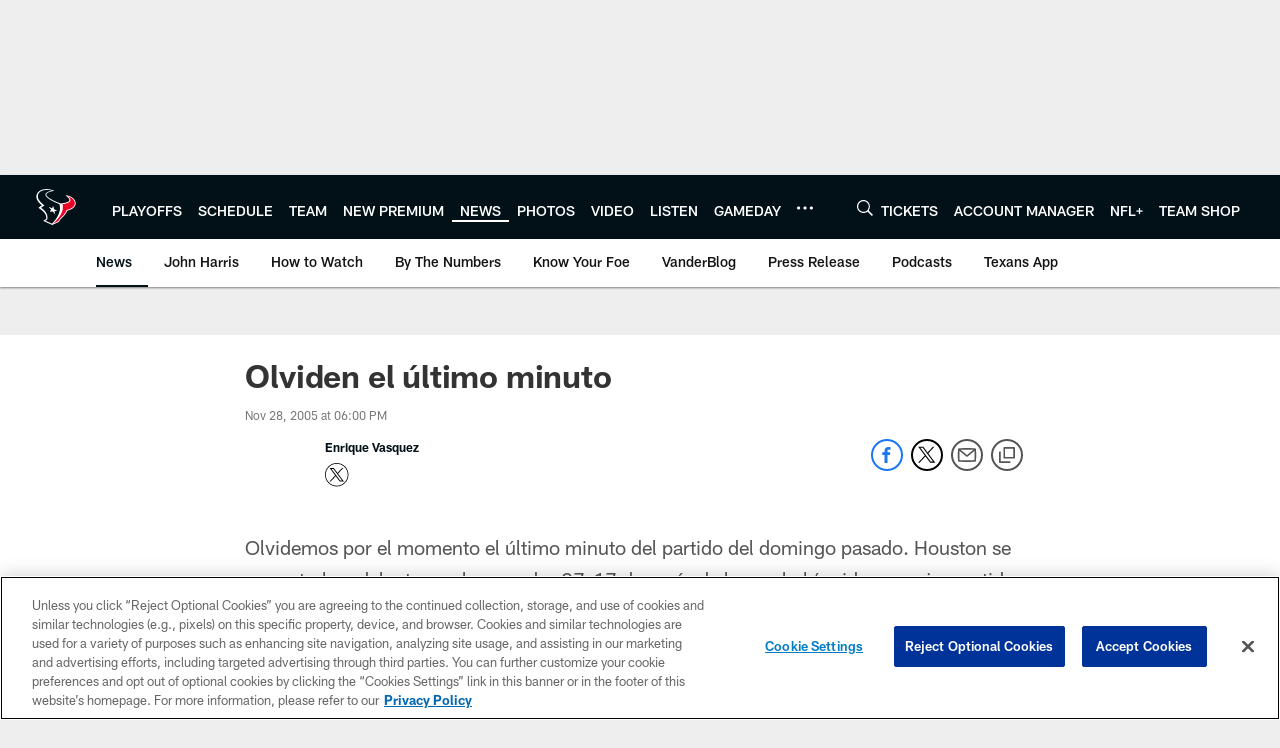

--- FILE ---
content_type: text/html; charset=utf-8
request_url: https://www.google.com/recaptcha/api2/aframe
body_size: 268
content:
<!DOCTYPE HTML><html><head><meta http-equiv="content-type" content="text/html; charset=UTF-8"></head><body><script nonce="zCDMaI1_-rOQC2PtBrG7jA">/** Anti-fraud and anti-abuse applications only. See google.com/recaptcha */ try{var clients={'sodar':'https://pagead2.googlesyndication.com/pagead/sodar?'};window.addEventListener("message",function(a){try{if(a.source===window.parent){var b=JSON.parse(a.data);var c=clients[b['id']];if(c){var d=document.createElement('img');d.src=c+b['params']+'&rc='+(localStorage.getItem("rc::a")?sessionStorage.getItem("rc::b"):"");window.document.body.appendChild(d);sessionStorage.setItem("rc::e",parseInt(sessionStorage.getItem("rc::e")||0)+1);localStorage.setItem("rc::h",'1768739020405');}}}catch(b){}});window.parent.postMessage("_grecaptcha_ready", "*");}catch(b){}</script></body></html>

--- FILE ---
content_type: text/javascript; charset=utf-8
request_url: https://auth-id.houstontexans.com/accounts.webSdkBootstrap?apiKey=4_ziXn-UjSWKpxaaxI8MHTcw&pageURL=https%3A%2F%2Fwww.houstontexans.com%2Fnews%2Folviden-el-ultimo-minuto-2734838&sdk=js_latest&sdkBuild=18435&format=json
body_size: 429
content:
{
  "callId": "019bd10f93d1748496253d2d79a39c01",
  "errorCode": 0,
  "apiVersion": 2,
  "statusCode": 200,
  "statusReason": "OK",
  "time": "2026-01-18T12:23:37.691Z",
  "hasGmid": "ver4"
}